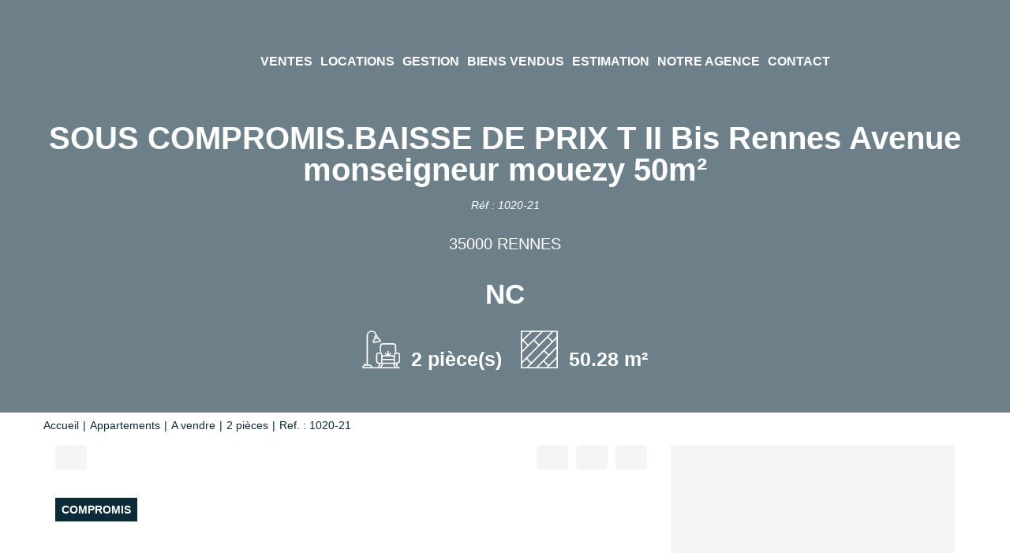

--- FILE ---
content_type: text/html; charset=UTF-8
request_url: https://www.boyer-immobilier.fr/fiches/3-33-28_18482379/sous-compromis-baisse-de-prix-t-ii-bis-rennes-avenue-monseigneur-mouezy-50m2.html
body_size: 2329
content:
<!DOCTYPE html>
<html lang="en">
<head>
    <meta charset="utf-8">
    <meta name="viewport" content="width=device-width, initial-scale=1">
    <title></title>
    <style>
        body {
            font-family: "Arial";
        }
    </style>
    <script type="text/javascript">
    window.awsWafCookieDomainList = [];
    window.gokuProps = {
"key":"AQIDAHjcYu/GjX+QlghicBgQ/[base64]/NaJXtJooPcaLA==",
          "iv":"CgAGfSPKfwAABfb9",
          "context":"dUI4SMXjPO88cP1edlZ+aGZWY1oK2DxvRY0inURc+dHZMARbI5TU2PVRoPWrHc/3vkONZroIT/QhERSZqoUed+tMZn8nbm+tV1ypAfnhKdCd16dqTQMw02ye7y0fyCsrcTqtQf9aLILR6JKAI5ZRrEVLJWrlXjujSfj17MAqwXRpoQO6l2z9vDZ65vkpvJhc3qN79mJQuPpyz2lND0/FSspQPK9sQEkpCEfPoAeJfgVlbrQ/DtsAmBz3hYj6dv5arw7bMz2wR99GJIuM6P71hbHtWBz/ONIqf/RuL0h6UysC/IKipuIRVqlgXwwL76Chsir3bB1hpmuKeG56mEKv79jTeTfxbKZpL3T1GZYX+t1YgGrtTgPTsIFtY3UMuICyI+GmQtugW7n0jujteFagznHS24Z61xk1k7XG6d8UMFcQcaogaw+sS7U+952K9DyBcPAqRGS1Ge/u9N5SxDU2VUjKEcdSpgHLhtLTYYLztWSmMLEoZTAb8PhQdxvQGzIZF0Cj+EJxVIAPjbKr5GljELSdSr60/ZndkDhUeT26hed40g4XaDVlydTSCM3uBkgQDrZvU/6/zZFPVMviyWGMeehBEGU6jVGQigQlw7bY8VYN0K85+X1cCuV/QtEzFUQ63y7EAVfKUU061ixQG4EMk2u9CwKcy02kEh5Im5/PdSnDsYXNzlL6Ri/7/lo9JjDHxfsz2oPdU+jCZJGWirEwikAkKpoammQ5ed2rb00JAarOjSgIw1S2aTmfX2U95zrD8JQnTYUZo5RpofEw1soaUsgbwcA6B0zfjg=="
};
    </script>
    <script src="https://7813e45193b3.47e58bb0.eu-west-3.token.awswaf.com/7813e45193b3/28fa1170bc90/1cc501575660/challenge.js"></script>
</head>
<body>
    <div id="challenge-container"></div>
    <script type="text/javascript">
        AwsWafIntegration.saveReferrer();
        AwsWafIntegration.checkForceRefresh().then((forceRefresh) => {
            if (forceRefresh) {
                AwsWafIntegration.forceRefreshToken().then(() => {
                    window.location.reload(true);
                });
            } else {
                AwsWafIntegration.getToken().then(() => {
                    window.location.reload(true);
                });
            }
        });
    </script>
    <noscript>
        <h1>JavaScript is disabled</h1>
        In order to continue, we need to verify that you're not a robot.
        This requires JavaScript. Enable JavaScript and then reload the page.
    </noscript>
</body>
</html>

--- FILE ---
content_type: image/svg+xml
request_url: https://www.boyer-immobilier.fr/office4_front/boyerimmobilier/cache/dpe_ges/ges_125c54b91f07075644b6324dda06bfbd.svg
body_size: 35901
content:
<svg xmlns="http://www.w3.org/2000/svg" xmlns:dc="http://purl.org/dc/elements/1.1/" xmlns:cc="http://creativecommons.org/ns#" xmlns:rdf="http://www.w3.org/1999/02/22-rdf-syntax-ns#" xmlns:sodipodi="http://sodipodi.sourceforge.net/DTD/sodipodi-0.dtd" xmlns:inkscape="http://www.inkscape.org/namespaces/inkscape" width="210" height="186.67" viewBox="0 0 210 186.67" version="1.1" id="svg163" sodipodi:docname="GES_E.svg" inkscape:version="0.92.5 (2060ec1f9f, 2020-04-08)" x="235" y="5">
  <metadata id="metadata169">
    <rdf:RDF>
      <cc:Work rdf:about="">
        <dc:format>image/svg+xml</dc:format>
        <dc:type rdf:resource="http://purl.org/dc/dcmitype/StillImage"/>
        <dc:title/>
      </cc:Work>
    </rdf:RDF>
  </metadata>
  <defs id="defs167"/>
  <sodipodi:namedview pagecolor="#ffffff" bordercolor="#666666" borderopacity="1" objecttolerance="10" gridtolerance="10" guidetolerance="10" inkscape:pageopacity="0" inkscape:pageshadow="2" inkscape:window-width="1920" inkscape:window-height="1043" id="namedview165" showgrid="false" inkscape:zoom="14.792439" inkscape:cx="134.89498" inkscape:cy="74.69713" inkscape:window-x="3840" inkscape:window-y="0" inkscape:window-maximized="1" inkscape:current-layer="svg163"/>
  <g id="Calque_3" data-name="Calque 3" transform="translate(0,6.17)">
    <path d="M 122.17,150.77 H 0.13 v 18 h 122 a 9,9 0 0 0 0,-18 z" style="fill:#2a1b36" id="path2" inkscape:connector-curvature="0"/>
    <path d="M 105.83,130 H 0.13 v 18 h 105.7 a 9,9 0 0 0 0,-18 z" style="fill:#3a3553" id="path4" inkscape:connector-curvature="0"/>
    <g id="Lettre_F" data-name="Lettre F">
      <path d="m 10,144.93 v -11.45 h 7 v 1.93 h -4.92 v 2.72 h 4.26 v 1.93 h -4.26 v 4.87 z" style="fill:#ffffff" id="path6" inkscape:connector-curvature="0"/>
    </g>
    <g id="Lettre_G" data-name="Lettre G">
      <path d="m 14.75,161.07 v -1.93 h 4.45 v 4.56 a 5.53,5.53 0 0 1 -1.88,1.24 6.13,6.13 0 0 1 -2.49,0.53 5.16,5.16 0 0 1 -2.8,-0.75 4.62,4.62 0 0 1 -1.79,-2.16 7.65,7.65 0 0 1 -0.59,-3.05 7.35,7.35 0 0 1 0.66,-3.18 4.77,4.77 0 0 1 2,-2.13 4.83,4.83 0 0 1 2.45,-0.57 4.52,4.52 0 0 1 3,0.89 4.18,4.18 0 0 1 1.31,2.48 l -2.05,0.43 a 2.48,2.48 0 0 0 -0.81,-1.34 2.32,2.32 0 0 0 -1.49,-0.48 2.65,2.65 0 0 0 -2.15,1 4.38,4.38 0 0 0 -0.8,2.85 4.86,4.86 0 0 0 0.81,3.06 2.58,2.58 0 0 0 2.12,1 3.26,3.26 0 0 0 1.3,-0.29 4.42,4.42 0 0 0 1.12,-0.69 v -1.45 z" style="fill:#ffffff" id="path9" inkscape:connector-curvature="0"/>
    </g>
    <path d="M 26.36,10.79 H 0.24 v 18 h 26.12 a 9,9 0 0 0 0,-18 z" style="fill:#a4dbf8" id="path12" inkscape:connector-curvature="0"/>
    <text transform="matrix(0.89,0,0,1,8.97,25.84)" style="font-weight:700;font-size:16.00396919px;font-family:Arial-BoldMT, Arial;letter-spacing:-0.03708218em;fill:#ffffff" id="text14">A</text>
    <path d="M 41.76,31.32 H 0.24 v 18 h 41.52 a 9,9 0 1 0 0,-18 z" style="fill:#8eb4d3" id="path16" inkscape:connector-curvature="0"/>
    <g id="Lettre_B" data-name="Lettre B">
      <path d="m 10.12,34.37 h 4.08 a 11.18,11.18 0 0 1 1.81,0.11 2.6,2.6 0 0 1 1.07,0.48 2.75,2.75 0 0 1 0.78,0.95 2.85,2.85 0 0 1 0.32,1.34 2.9,2.9 0 0 1 -0.39,1.48 2.55,2.55 0 0 1 -1.05,1 2.71,2.71 0 0 1 1.44,1 3,3 0 0 1 0.5,1.72 3.68,3.68 0 0 1 -0.33,1.55 2.89,2.89 0 0 1 -0.88,1.18 2.71,2.71 0 0 1 -1.38,0.55 c -0.35,0 -1.18,0.06 -2.49,0.07 h -3.48 z m 2.06,1.91 v 2.64 h 1.36 c 0.8,0 1.3,0 1.49,0 a 1.37,1.37 0 0 0 0.84,-0.41 1.32,1.32 0 0 0 0.3,-0.9 1.38,1.38 0 0 0 -0.26,-0.86 1.19,1.19 0 0 0 -0.78,-0.41 c -0.2,0 -0.79,0 -1.76,0 z m 0,4.55 v 3.06 h 1.91 a 8,8 0 0 0 1.42,-0.07 1.28,1.28 0 0 0 0.75,-0.45 1.55,1.55 0 0 0 0.29,-1 1.61,1.61 0 0 0 -0.23,-0.87 1.22,1.22 0 0 0 -0.64,-0.52 6.18,6.18 0 0 0 -1.83,-0.17 z" style="fill:#ffffff" id="path18" inkscape:connector-curvature="0"/>
    </g>
    <path d="M 55.33,51.87 H 0.24 v 18 h 55.09 a 9,9 0 1 0 0,-18 z" style="fill:#7893b2" id="path21" inkscape:connector-curvature="0"/>
    <g id="Lettre_C" data-name="Lettre C">
      <path d="m 16.65,61.46 2,0.71 A 5.08,5.08 0 0 1 17.12,65 4,4 0 0 1 14.41,65.91 4.18,4.18 0 0 1 11.06,64.35 6.44,6.44 0 0 1 9.75,60 6.72,6.72 0 0 1 11.07,55.56 4.27,4.27 0 0 1 14.53,54 a 4,4 0 0 1 3,1.24 4.69,4.69 0 0 1 1,2.11 l -2,0.55 A 2.43,2.43 0 0 0 15.77,56.49 2,2 0 0 0 14.43,56 a 2.25,2.25 0 0 0 -1.85,0.92 4.88,4.88 0 0 0 -0.7,3 5.26,5.26 0 0 0 0.69,3.08 2.17,2.17 0 0 0 1.81,0.93 2,2 0 0 0 1.42,-0.59 3.59,3.59 0 0 0 0.85,-1.88 z" style="fill:#ffffff" id="path23" inkscape:connector-curvature="0"/>
    </g>
    <path d="M 0.63,126.81 V 94 h 80.55 a 16.4,16.4 0 0 1 0,32.8 z" style="fill:#4c5271" id="path26" inkscape:connector-curvature="0"/>
    <path d="m 81.18,94.51 a 15.9,15.9 0 0 1 0,31.8 H 1.13 v -31.8 h 80.05 m 0,-1 H 0.13 v 33.8 h 81.05 a 16.9,16.9 0 0 0 0,-33.8 z" id="path28" inkscape:connector-curvature="0"/>
    <rect x="119.59" y="91" width="2.1900001" height="36.029999" transform="rotate(90,120.68,109.02)" id="rect30"/>
    <path d="M 11.11,122 V 98.38 h 15.63 v 4 H 15.37 v 5.24 H 26 v 4 H 15.37 V 118 h 11.77 v 4 z" style="fill:#ffffff;stroke:#000000;stroke-width:0.5px;stroke-miterlimit:10" id="path32" inkscape:connector-curvature="0"/>
    <path d="M 70.68,72.69 H 0.17 v 18 h 70.51 a 9,9 0 0 0 0,-18 z" style="fill:#616f8f" id="path34" inkscape:connector-curvature="0"/>
    <g id="Lettre_D" data-name="Lettre D">
      <path d="m 10,75.9 h 3.77 a 6.52,6.52 0 0 1 2,0.22 3.36,3.36 0 0 1 1.54,1 5.32,5.32 0 0 1 1,1.86 9.51,9.51 0 0 1 0.33,2.71 8.3,8.3 0 0 1 -0.31,2.43 5.19,5.19 0 0 1 -1.1,2 3.57,3.57 0 0 1 -1.45,0.91 5.6,5.6 0 0 1 -1.82,0.24 H 10 Z m 2.07,1.94 v 7.58 h 1.54 a 4.77,4.77 0 0 0 1.25,-0.11 1.84,1.84 0 0 0 0.83,-0.47 2.6,2.6 0 0 0 0.54,-1.11 8.28,8.28 0 0 0 0.21,-2.1 7.66,7.66 0 0 0 -0.21,-2 2.78,2.78 0 0 0 -0.59,-1.11 2,2 0 0 0 -1,-0.54 8.87,8.87 0 0 0 -1.7,-0.1 z" style="fill:#ffffff" id="path36" inkscape:connector-curvature="0"/>
    </g>
    <g id="kg_CO2m2" data-name="kg CO2m2">
      <path d="m 174.17,115.82 v -4.21 H 175 v 2.24 l 0.94,-1.08 h 1 l -1,1.12 1.12,1.93 h -0.87 l -0.77,-1.37 -0.37,0.39 v 1 z" id="path39" inkscape:connector-curvature="0"/>
      <path d="m 177.39,116 0.92,0.11 a 0.31,0.31 0 0 0 0.11,0.22 0.6,0.6 0 0 0 0.36,0.09 0.84,0.84 0 0 0 0.47,-0.1 0.32,0.32 0 0 0 0.16,-0.2 1.07,1.07 0 0 0 0,-0.37 v -0.44 a 1.08,1.08 0 0 1 -0.91,0.49 1.11,1.11 0 0 1 -1,-0.52 1.73,1.73 0 0 1 -0.28,-1 1.71,1.71 0 0 1 0.36,-1.17 1.22,1.22 0 0 1 0.92,-0.41 1.11,1.11 0 0 1 0.93,0.5 v -0.43 h 0.76 v 2.74 a 2.61,2.61 0 0 1 -0.09,0.8 1,1 0 0 1 -0.25,0.42 1.18,1.18 0 0 1 -0.43,0.24 2.15,2.15 0 0 1 -0.68,0.09 1.76,1.76 0 0 1 -1.1,-0.27 0.85,0.85 0 0 1 -0.32,-0.67 z m 0.72,-1.79 a 1.06,1.06 0 0 0 0.19,0.71 0.58,0.58 0 0 0 0.46,0.23 0.64,0.64 0 0 0 0.5,-0.23 1,1 0 0 0 0.21,-0.69 1.06,1.06 0 0 0 -0.2,-0.7 0.62,0.62 0 0 0 -0.49,-0.23 0.59,0.59 0 0 0 -0.48,0.23 1,1 0 0 0 -0.19,0.7 z" id="path41" inkscape:connector-curvature="0"/>
      <path d="m 185.39,114.27 0.82,0.26 a 1.88,1.88 0 0 1 -0.63,1 1.82,1.82 0 0 1 -1.12,0.33 1.8,1.8 0 0 1 -1.37,-0.57 2.19,2.19 0 0 1 -0.54,-1.57 2.31,2.31 0 0 1 0.54,-1.63 1.85,1.85 0 0 1 1.43,-0.58 1.6,1.6 0 0 1 1.68,1.23 l -0.84,0.2 a 0.87,0.87 0 0 0 -0.89,-0.7 1,1 0 0 0 -0.76,0.33 1.69,1.69 0 0 0 -0.29,1.09 1.79,1.79 0 0 0 0.29,1.14 1,1 0 0 0 0.74,0.34 0.9,0.9 0 0 0 0.55,-0.14 1.25,1.25 0 0 0 0.39,-0.73 z" id="path43" inkscape:connector-curvature="0"/>
      <path d="m 186.77,113.74 a 2.64,2.64 0 0 1 0.19,-1.08 2.22,2.22 0 0 1 0.39,-0.57 1.65,1.65 0 0 1 0.55,-0.38 2.29,2.29 0 0 1 0.9,-0.17 2,2 0 0 1 1.49,0.58 2.21,2.21 0 0 1 0.56,1.6 2.27,2.27 0 0 1 -0.55,1.6 2.23,2.23 0 0 1 -3,0 2.17,2.17 0 0 1 -0.53,-1.58 z m 0.87,0 a 1.6,1.6 0 0 0 0.33,1.09 1.14,1.14 0 0 0 1.68,0 1.64,1.64 0 0 0 0.32,-1.1 1.55,1.55 0 0 0 -0.32,-1.08 1.09,1.09 0 0 0 -0.84,-0.35 1.06,1.06 0 0 0 -0.84,0.36 1.55,1.55 0 0 0 -0.33,1.05 z" id="path45" inkscape:connector-curvature="0"/>
      <path d="m 192.27,115.52 v 0.3 h -1.13 a 0.76,0.76 0 0 1 0.11,-0.32 2.34,2.34 0 0 1 0.37,-0.41 1.84,1.84 0 0 0 0.26,-0.27 0.32,0.32 0 0 0 0.07,-0.2 0.2,0.2 0 0 0 -0.06,-0.16 0.24,0.24 0 0 0 -0.32,0 0.34,0.34 0 0 0 -0.07,0.2 h -0.32 a 0.51,0.51 0 0 1 0.18,-0.38 0.6,0.6 0 0 1 0.38,-0.12 0.53,0.53 0 0 1 0.39,0.13 0.42,0.42 0 0 1 0.14,0.34 0.49,0.49 0 0 1 0,0.21 0.74,0.74 0 0 1 -0.13,0.22 2,2 0 0 1 -0.21,0.21 l -0.19,0.19 -0.07,0.09 z" id="path47" inkscape:connector-curvature="0"/>
      <path d="m 192.38,115.89 1,-4.35 H 194 l -1,4.35 z" id="path49" inkscape:connector-curvature="0"/>
      <path d="m 194.39,112.77 h 0.74 v 0.42 a 1.17,1.17 0 0 1 1,-0.49 1.07,1.07 0 0 1 0.51,0.12 1,1 0 0 1 0.35,0.37 1.47,1.47 0 0 1 0.43,-0.37 1.08,1.08 0 0 1 0.5,-0.12 1.15,1.15 0 0 1 0.57,0.14 0.86,0.86 0 0 1 0.35,0.4 1.88,1.88 0 0 1 0.08,0.63 v 1.95 h -0.81 v -1.74 a 1.44,1.44 0 0 0 -0.08,-0.59 0.4,0.4 0 0 0 -0.35,-0.17 0.52,0.52 0 0 0 -0.31,0.1 0.55,0.55 0 0 0 -0.22,0.31 2.27,2.27 0 0 0 -0.07,0.63 v 1.46 h -0.8 v -1.67 a 2.83,2.83 0 0 0 0,-0.57 0.35,0.35 0 0 0 -0.38,-0.26 0.57,0.57 0 0 0 -0.34,0.1 0.53,0.53 0 0 0 -0.21,0.29 1.94,1.94 0 0 0 -0.07,0.63 v 1.48 h -0.8 z" id="path51" inkscape:connector-curvature="0"/>
      <path d="m 201.06,113.28 v 0.45 h -1.74 a 1.06,1.06 0 0 1 0.16,-0.43 2.63,2.63 0 0 1 0.56,-0.54 2.3,2.3 0 0 0 0.39,-0.34 0.33,0.33 0 0 0 0.09,-0.22 0.22,0.22 0 0 0 -0.07,-0.17 0.34,0.34 0 0 0 -0.22,-0.06 0.29,0.29 0 0 0 -0.22,0.07 0.4,0.4 0 0 0 -0.09,0.26 h -0.54 a 0.78,0.78 0 0 1 0.22,-0.5 0.94,0.94 0 0 1 0.64,-0.2 0.91,0.91 0 0 1 0.61,0.18 0.58,0.58 0 0 1 0.21,0.44 0.72,0.72 0 0 1 -0.06,0.29 1.61,1.61 0 0 1 -0.21,0.29 4.73,4.73 0 0 1 -0.39,0.32 l -0.24,0.2 z" id="path53" inkscape:connector-curvature="0"/>
      <path d="M 201.63,115.82 V 115 h 0.81 v 0.81 z" id="path55" inkscape:connector-curvature="0"/>
      <path d="m 203.87,113.7 -0.74,-0.13 a 1.15,1.15 0 0 1 0.43,-0.65 1.48,1.48 0 0 1 0.89,-0.22 2.06,2.06 0 0 1 0.81,0.13 0.85,0.85 0 0 1 0.37,0.32 1.76,1.76 0 0 1 0.11,0.73 v 0.94 a 2.88,2.88 0 0 0 0,0.59 1.53,1.53 0 0 0 0.14,0.41 h -0.8 c 0,0 0,-0.13 -0.07,-0.24 a 0.42,0.42 0 0 1 0,-0.09 1.72,1.72 0 0 1 -0.44,0.3 1.25,1.25 0 0 1 -0.51,0.1 1,1 0 0 1 -0.74,-0.26 0.84,0.84 0 0 1 -0.27,-0.64 0.88,0.88 0 0 1 0.12,-0.46 0.81,0.81 0 0 1 0.35,-0.31 2.61,2.61 0 0 1 0.64,-0.19 4.54,4.54 0 0 0 0.79,-0.2 v -0.08 a 0.4,0.4 0 0 0 -0.12,-0.33 0.66,0.66 0 0 0 -0.43,-0.1 0.63,0.63 0 0 0 -0.34,0.08 0.62,0.62 0 0 0 -0.19,0.3 z m 1.08,0.66 -0.5,0.12 a 1.3,1.3 0 0 0 -0.43,0.14 0.32,0.32 0 0 0 -0.16,0.28 0.42,0.42 0 0 0 0.12,0.3 0.45,0.45 0 0 0 0.32,0.12 0.73,0.73 0 0 0 0.42,-0.14 0.54,0.54 0 0 0 0.19,-0.27 1.52,1.52 0 0 0 0,-0.39 z" id="path57" inkscape:connector-curvature="0"/>
      <path d="m 209.3,115.82 h -0.8 v -1.56 a 2.52,2.52 0 0 0 -0.05,-0.63 0.45,0.45 0 0 0 -0.17,-0.23 0.51,0.51 0 0 0 -0.28,-0.08 0.7,0.7 0 0 0 -0.38,0.11 0.65,0.65 0 0 0 -0.23,0.31 2.72,2.72 0 0 0 -0.06,0.7 v 1.38 h -0.8 v -3 h 0.75 v 0.45 a 1.22,1.22 0 0 1 1,-0.52 1.3,1.3 0 0 1 0.49,0.1 0.71,0.71 0 0 1 0.33,0.24 0.89,0.89 0 0 1 0.16,0.34 2.62,2.62 0 0 1 0,0.55 z" id="path59" inkscape:connector-curvature="0"/>
    </g>
    <g id="peu_d_emissions_de_CO2" data-name="peu d emissions de CO2">
      <path d="m 0.17,1.72 h 1 V 2.31 A 1.37,1.37 0 0 1 1.69,1.82 1.4,1.4 0 0 1 2.42,1.63 1.51,1.51 0 0 1 3.6,2.18 2.17,2.17 0 0 1 4.08,3.7 2.26,2.26 0 0 1 3.59,5.26 1.52,1.52 0 0 1 2.4,5.82 1.32,1.32 0 0 1 1.8,5.69 2.15,2.15 0 0 1 1.23,5.24 v 2 H 0.17 Z m 1.05,1.94 a 1.55,1.55 0 0 0 0.26,1 A 0.84,0.84 0 0 0 2.14,5 0.76,0.76 0 0 0 2.75,4.7 1.48,1.48 0 0 0 3,3.7 1.53,1.53 0 0 0 2.75,2.76 0.8,0.8 0 0 0 2.12,2.46 0.82,0.82 0 0 0 1.47,2.76 1.33,1.33 0 0 0 1.22,3.66 Z" style="fill:#8eb4d3" id="path62" inkscape:connector-curvature="0"/>
      <path d="M 7.25,4.45 8.3,4.63 A 1.71,1.71 0 0 1 7.66,5.52 1.9,1.9 0 0 1 6.56,5.82 1.8,1.8 0 0 1 5,5.14 2.36,2.36 0 0 1 4.6,3.75 2.26,2.26 0 0 1 5.12,2.19 1.74,1.74 0 0 1 6.44,1.63 1.78,1.78 0 0 1 7.86,2.22 2.61,2.61 0 0 1 8.36,4 H 5.7 A 1.07,1.07 0 0 0 6,4.77 0.82,0.82 0 0 0 6.57,5 0.64,0.64 0 0 0 7,4.89 0.85,0.85 0 0 0 7.25,4.45 Z M 7.31,3.38 A 1,1 0 0 0 7.07,2.68 0.74,0.74 0 0 0 6.52,2.44 0.74,0.74 0 0 0 5.94,2.69 1,1 0 0 0 5.72,3.38 Z" style="fill:#8eb4d3" id="path64" inkscape:connector-curvature="0"/>
      <path d="M 11.87,5.73 V 5.13 A 1.69,1.69 0 0 1 11.29,5.64 1.66,1.66 0 0 1 10.54,5.82 1.49,1.49 0 0 1 9.81,5.64 1,1 0 0 1 9.35,5.15 2.16,2.16 0 0 1 9.2,4.26 V 1.72 h 1.07 v 1.84 a 6.38,6.38 0 0 0 0.05,1 0.52,0.52 0 0 0 0.22,0.3 0.6,0.6 0 0 0 0.39,0.11 0.84,0.84 0 0 0 0.49,-0.15 0.74,0.74 0 0 0 0.29,-0.37 3.87,3.87 0 0 0 0.08,-1.08 V 1.72 h 1.06 v 4 z" style="fill:#8eb4d3" id="path66" inkscape:connector-curvature="0"/>
      <path d="m 19.79,5.73 h -1 V 5.14 A 1.64,1.64 0 0 1 18.21,5.65 1.4,1.4 0 0 1 17.53,5.82 1.5,1.5 0 0 1 16.35,5.26 2.25,2.25 0 0 1 15.86,3.71 2.23,2.23 0 0 1 16.34,2.16 1.54,1.54 0 0 1 17.55,1.63 1.46,1.46 0 0 1 18.71,2.19 v -2 h 1.07 z M 17,3.64 a 1.81,1.81 0 0 0 0.18,0.93 0.81,0.81 0 0 0 0.72,0.41 0.77,0.77 0 0 0 0.62,-0.31 1.45,1.45 0 0 0 0.26,-0.93 1.65,1.65 0 0 0 -0.25,-1 0.82,0.82 0 0 0 -1.27,0 1.36,1.36 0 0 0 -0.26,0.9 z" style="fill:#8eb4d3" id="path68" inkscape:connector-curvature="0"/>
      <path d="m 20.81,0.21 h 1.06 V 1 A 2.7,2.7 0 0 1 21.79,1.72 1.11,1.11 0 0 1 21.49,2.2 1.63,1.63 0 0 1 20.93,2.53 L 20.72,2.1 a 0.88,0.88 0 0 0 0.46,-0.3 0.9,0.9 0 0 0 0.14,-0.5 h -0.51 z" style="fill:#8eb4d3" id="path70" inkscape:connector-curvature="0"/>
      <path d="m 25.31,4.45 1.05,0.18 A 1.71,1.71 0 0 1 25.72,5.52 1.9,1.9 0 0 1 24.62,5.82 1.8,1.8 0 0 1 23.07,5.14 2.29,2.29 0 0 1 22.67,3.75 2.26,2.26 0 0 1 23.19,2.19 1.74,1.74 0 0 1 24.51,1.63 1.78,1.78 0 0 1 25.93,2.22 2.61,2.61 0 0 1 26.42,4 H 23.76 A 1.07,1.07 0 0 0 24.02,4.74 0.8,0.8 0 0 0 24.63,5 0.64,0.64 0 0 0 25.05,4.86 0.85,0.85 0 0 0 25.31,4.45 Z M 25.37,3.38 A 1,1 0 0 0 25.13,2.68 0.77,0.77 0 0 0 24,2.68 1,1 0 0 0 23.78,3.37 Z M 24,1.23 24.53,0.1 h 1.19 l -1,1.13 z" style="fill:#8eb4d3" id="path72" inkscape:connector-curvature="0"/>
      <path d="m 27.21,1.72 h 1 v 0.55 a 1.55,1.55 0 0 1 1.25,-0.64 1.33,1.33 0 0 1 0.67,0.16 1.19,1.19 0 0 1 0.46,0.48 1.78,1.78 0 0 1 0.57,-0.48 1.33,1.33 0 0 1 0.65,-0.16 1.44,1.44 0 0 1 0.75,0.18 1.06,1.06 0 0 1 0.46,0.52 2.42,2.42 0 0 1 0.11,0.84 V 5.73 H 32.05 V 3.44 A 1.72,1.72 0 0 0 31.94,2.67 0.51,0.51 0 0 0 31.48,2.44 0.77,0.77 0 0 0 30.78,2.97 2.84,2.84 0 0 0 30.69,3.8 V 5.73 H 29.63 V 3.53 A 3.59,3.59 0 0 0 29.58,2.78 0.51,0.51 0 0 0 29.4,2.52 0.61,0.61 0 0 0 29.08,2.44 0.75,0.75 0 0 0 28.35,2.95 3.22,3.22 0 0 0 28.27,3.78 v 2 h -1.06 z" style="fill:#8eb4d3" id="path74" inkscape:connector-curvature="0"/>
      <path d="m 34.17,1.17 v -1 h 1.06 v 1 z m 0,4.56 v -4 h 1.06 v 4 z" style="fill:#8eb4d3" id="path76" inkscape:connector-curvature="0"/>
      <path d="M 35.94,4.59 37,4.42 A 0.73,0.73 0 0 0 37.28,4.89 0.89,0.89 0 0 0 37.86,5.05 1.07,1.07 0 0 0 38.48,4.9 0.34,0.34 0 0 0 38.62,4.62 0.28,0.28 0 0 0 38.54,4.42 0.79,0.79 0 0 0 38.19,4.28 5.6,5.6 0 0 1 36.56,3.76 1,1 0 0 1 36.08,2.86 1.13,1.13 0 0 1 36.5,2 2,2 0 0 1 37.78,1.65 2.18,2.18 0 0 1 39,1.9 1.33,1.33 0 0 1 39.56,2.69 l -1,0.18 a 0.59,0.59 0 0 0 -0.24,-0.35 0.84,0.84 0 0 0 -0.51,-0.13 1.12,1.12 0 0 0 -0.6,0.12 0.24,0.24 0 0 0 -0.12,0.21 0.25,0.25 0 0 0 0.1,0.2 3.89,3.89 0 0 0 1,0.29 3,3 0 0 1 1.18,0.48 1,1 0 0 1 0.33,0.79 1.23,1.23 0 0 1 -0.46,0.95 2.06,2.06 0 0 1 -1.36,0.39 2.25,2.25 0 0 1 -1.3,-0.33 1.53,1.53 0 0 1 -0.64,-0.9 z" style="fill:#8eb4d3" id="path78" inkscape:connector-curvature="0"/>
      <path d="M 40.25,4.59 41.31,4.42 A 0.77,0.77 0 0 0 41.59,4.89 0.91,0.91 0 0 0 42.17,5.05 1,1 0 0 0 42.79,4.9 0.34,0.34 0 0 0 42.93,4.62 0.27,0.27 0 0 0 42.86,4.42 0.91,0.91 0 0 0 42.5,4.28 5.6,5.6 0 0 1 40.87,3.76 1,1 0 0 1 40.4,2.86 1.1,1.1 0 0 1 40.81,2 a 2,2 0 0 1 1.27,-0.35 2.24,2.24 0 0 1 1.23,0.27 1.32,1.32 0 0 1 0.55,0.79 l -1,0.18 A 0.63,0.63 0 0 0 42.62,2.54 0.87,0.87 0 0 0 42.1,2.41 a 1.12,1.12 0 0 0 -0.6,0.12 0.24,0.24 0 0 0 -0.12,0.21 0.26,0.26 0 0 0 0.11,0.2 3.61,3.61 0 0 0 1,0.29 2.89,2.89 0 0 1 1.18,0.48 1,1 0 0 1 0.34,0.79 1.26,1.26 0 0 1 -0.46,0.95 2.09,2.09 0 0 1 -1.37,0.39 2.25,2.25 0 0 1 -1.3,-0.33 1.52,1.52 0 0 1 -0.63,-0.92 z" style="fill:#8eb4d3" id="path80" inkscape:connector-curvature="0"/>
      <path d="m 44.93,1.17 v -1 H 46 v 1 z m 0,4.56 v -4 H 46 v 4 z" style="fill:#8eb4d3" id="path82" inkscape:connector-curvature="0"/>
      <path d="m 46.83,3.67 a 2.25,2.25 0 0 1 0.26,-1 A 1.78,1.78 0 0 1 47.83,1.92 2.12,2.12 0 0 1 48.9,1.66 2,2 0 0 1 50.39,2.25 2,2 0 0 1 51,3.71 2,2 0 0 1 50.41,5.22 2,2 0 0 1 48.94,5.82 2.33,2.33 0 0 1 47.88,5.57 1.73,1.73 0 0 1 47.12,4.84 2.47,2.47 0 0 1 46.83,3.67 Z m 1.09,0.05 a 1.33,1.33 0 0 0 0.28,0.92 0.93,0.93 0 0 0 1.4,0 1.33,1.33 0 0 0 0.28,-0.92 1.31,1.31 0 0 0 -0.28,-0.91 0.93,0.93 0 0 0 -1.4,0 1.32,1.32 0 0 0 -0.28,0.91 z" style="fill:#8eb4d3" id="path84" inkscape:connector-curvature="0"/>
      <path d="M 55.45,5.73 H 54.39 V 3.68 A 3,3 0 0 0 54.32,2.84 0.53,0.53 0 0 0 54.1,2.55 0.62,0.62 0 0 0 53.73,2.44 0.86,0.86 0 0 0 53.24,2.59 0.74,0.74 0 0 0 52.94,2.99 3.28,3.28 0 0 0 52.86,3.91 V 5.73 H 51.8 v -4 h 1 v 0.59 a 1.59,1.59 0 0 1 1.33,-0.68 1.69,1.69 0 0 1 0.64,0.12 1.18,1.18 0 0 1 0.44,0.33 1.19,1.19 0 0 1 0.21,0.44 4.3,4.3 0 0 1 0.05,0.72 z" style="fill:#8eb4d3" id="path86" inkscape:connector-curvature="0"/>
      <path d="M 56.16,4.59 57.22,4.42 A 0.77,0.77 0 0 0 57.5,4.89 0.91,0.91 0 0 0 58.08,5.05 1.07,1.07 0 0 0 58.7,4.9 0.34,0.34 0 0 0 58.84,4.62 0.28,0.28 0 0 0 58.76,4.42 0.79,0.79 0 0 0 58.41,4.28 5.6,5.6 0 0 1 56.78,3.76 1,1 0 0 1 56.3,2.86 1.11,1.11 0 0 1 56.72,2 2,2 0 0 1 58,1.63 2.24,2.24 0 0 1 59.23,1.9 1.36,1.36 0 0 1 59.78,2.69 l -1,0.18 A 0.65,0.65 0 0 0 58.53,2.52 0.84,0.84 0 0 0 58,2.39 a 1.12,1.12 0 0 0 -0.6,0.12 0.24,0.24 0 0 0 -0.12,0.21 0.26,0.26 0 0 0 0.11,0.2 3.61,3.61 0 0 0 1,0.29 2.89,2.89 0 0 1 1.18,0.48 1,1 0 0 1 0.34,0.79 1.24,1.24 0 0 1 -0.47,0.95 2,2 0 0 1 -1.36,0.39 2.25,2.25 0 0 1 -1.3,-0.33 1.52,1.52 0 0 1 -0.62,-0.9 z" style="fill:#8eb4d3" id="path88" inkscape:connector-curvature="0"/>
      <path d="m 66.67,5.73 h -1 V 5.14 A 1.56,1.56 0 0 1 65.09,5.65 1.39,1.39 0 0 1 64.42,5.82 1.5,1.5 0 0 1 63.23,5.26 2.25,2.25 0 0 1 62.74,3.71 2.23,2.23 0 0 1 63.22,2.16 1.54,1.54 0 0 1 64.43,1.63 1.46,1.46 0 0 1 65.59,2.19 v -2 h 1.07 z M 63.83,3.64 a 1.81,1.81 0 0 0 0.18,0.93 0.81,0.81 0 0 0 0.72,0.41 0.77,0.77 0 0 0 0.62,-0.31 1.45,1.45 0 0 0 0.26,-0.93 1.65,1.65 0 0 0 -0.25,-1 0.82,0.82 0 0 0 -1.27,0 1.36,1.36 0 0 0 -0.26,0.9 z" style="fill:#8eb4d3" id="path90" inkscape:connector-curvature="0"/>
      <path d="m 70,4.45 1,0.18 A 1.71,1.71 0 0 1 70.36,5.52 1.9,1.9 0 0 1 69.26,5.82 1.8,1.8 0 0 1 67.71,5.14 2.36,2.36 0 0 1 67.31,3.75 2.26,2.26 0 0 1 67.83,2.19 1.74,1.74 0 0 1 69.15,1.63 1.78,1.78 0 0 1 70.57,2.22 2.61,2.61 0 0 1 71.15,4 H 68.49 A 1.07,1.07 0 0 0 68.75,4.74 0.82,0.82 0 0 0 69.36,5 0.64,0.64 0 0 0 69.78,4.86 0.85,0.85 0 0 0 70,4.45 Z M 70.06,3.38 A 1,1 0 0 0 69.82,2.68 0.74,0.74 0 0 0 69.27,2.44 0.74,0.74 0 0 0 68.69,2.69 1,1 0 0 0 68.47,3.38 Z" style="fill:#8eb4d3" id="path92" inkscape:connector-curvature="0"/>
      <path d="M 77.72,3.69 78.8,4 A 2.43,2.43 0 0 1 78,5.39 2.36,2.36 0 0 1 76.53,5.83 2.39,2.39 0 0 1 74.72,5.07 2.85,2.85 0 0 1 74,3 3.06,3.06 0 0 1 74.69,0.86 2.45,2.45 0 0 1 76.57,0.1 a 2.29,2.29 0 0 1 1.65,0.6 2.17,2.17 0 0 1 0.57,1 L 77.68,2 a 1.17,1.17 0 0 0 -0.41,-0.68 1.22,1.22 0 0 0 -0.76,-0.25 1.26,1.26 0 0 0 -1,0.45 2.19,2.19 0 0 0 -0.38,1.43 2.3,2.3 0 0 0 0.38,1.49 1.22,1.22 0 0 0 1,0.45 1.13,1.13 0 0 0 0.77,-0.28 1.67,1.67 0 0 0 0.44,-0.92 z" style="fill:#8eb4d3" id="path94" inkscape:connector-curvature="0"/>
      <path d="M 79.54,3 A 3.56,3.56 0 0 1 79.79,1.57 2.78,2.78 0 0 1 80.31,0.81 2,2 0 0 1 81,0.32 3,3 0 0 1 82.22,0.1 2.6,2.6 0 0 1 84.22,0.86 2.94,2.94 0 0 1 84.91,3 2.9,2.9 0 0 1 84.18,5.1 2.89,2.89 0 0 1 80.27,5.1 2.83,2.83 0 0 1 79.54,3 Z m 1.15,0 a 2.06,2.06 0 0 0 0.43,1.42 1.41,1.41 0 0 0 1.11,0.49 1.43,1.43 0 0 0 1.1,-0.48 2.16,2.16 0 0 0 0.42,-1.45 2.13,2.13 0 0 0 -0.41,-1.42 1.55,1.55 0 0 0 -2.23,0 A 2.09,2.09 0 0 0 80.69,3 Z" style="fill:#8eb4d3" id="path96" inkscape:connector-curvature="0"/>
      <path d="m 87,5.29 v 0.44 h -1.69 a 1.19,1.19 0 0 1 0.16,-0.48 3.15,3.15 0 0 1 0.54,-0.6 3.27,3.27 0 0 0 0.4,-0.41 0.56,0.56 0 0 0 0.1,-0.29 0.33,0.33 0 0 0 -0.09,-0.25 0.36,0.36 0 0 0 -0.24,-0.08 0.32,0.32 0 0 0 -0.24,0.09 0.46,0.46 0 0 0 -0.1,0.3 h -0.48 a 0.81,0.81 0 0 1 0.27,-0.57 0.93,0.93 0 0 1 0.56,-0.17 0.84,0.84 0 0 1 0.59,0.2 0.66,0.66 0 0 1 0.21,0.5 0.87,0.87 0 0 1 -0.06,0.32 1.58,1.58 0 0 1 -0.19,0.32 C 86.68,4.68 86.57,4.79 86.42,4.93 L 86.13,5.2 a 0.55,0.55 0 0 0 -0.09,0.14 z" style="fill:#8eb4d3" id="path98" inkscape:connector-curvature="0"/>
    </g>
    <g id="Emissions_de_CO2_tres_importantes" data-name="Emissions de CO2 tres importantes">
      <path d="m 2.77,177.35 1.06,0.18 a 1.76,1.76 0 0 1 -0.65,0.89 1.9,1.9 0 0 1 -1.1,0.3 1.81,1.81 0 0 1 -1.55,-0.72 2.36,2.36 0 0 1 -0.4,-1.39 2.22,2.22 0 0 1 0.53,-1.56 1.71,1.71 0 0 1 1.34,-0.52 1.78,1.78 0 0 1 1.42,0.59 2.61,2.61 0 0 1 0.49,1.81 H 1.22 a 1.09,1.09 0 0 0 0.26,0.73 0.79,0.79 0 0 0 0.61,0.27 0.64,0.64 0 0 0 0.42,-0.14 0.89,0.89 0 0 0 0.26,-0.44 z m 0.06,-1.07 a 1,1 0 0 0 -0.24,-0.7 0.72,0.72 0 0 0 -0.55,-0.24 0.76,0.76 0 0 0 -0.58,0.25 1,1 0 0 0 -0.22,0.69 z M 1.47,174.13 2,173 h 1.18 l -1,1.13 z" style="fill:#616f8f" id="path101" inkscape:connector-curvature="0"/>
      <path d="m 4.67,174.62 h 1 v 0.55 a 1.55,1.55 0 0 1 1.25,-0.64 1.33,1.33 0 0 1 0.67,0.16 1.19,1.19 0 0 1 0.46,0.48 1.78,1.78 0 0 1 0.57,-0.48 1.33,1.33 0 0 1 0.65,-0.16 1.44,1.44 0 0 1 0.75,0.18 1.06,1.06 0 0 1 0.46,0.52 2.39,2.39 0 0 1 0.11,0.83 v 2.57 H 9.51 v -2.29 a 1.72,1.72 0 0 0 -0.11,-0.77 0.51,0.51 0 0 0 -0.46,-0.23 0.66,0.66 0 0 0 -0.41,0.14 0.78,0.78 0 0 0 -0.29,0.39 2.91,2.91 0 0 0 -0.08,0.83 v 1.93 H 7.09 v -2.2 a 3.59,3.59 0 0 0 0,-0.75 0.51,0.51 0 0 0 -0.18,-0.26 0.61,0.61 0 0 0 -0.32,-0.08 0.74,0.74 0 0 0 -0.44,0.13 0.79,0.79 0 0 0 -0.29,0.38 3.22,3.22 0 0 0 -0.08,0.83 v 1.95 H 4.67 Z" style="fill:#616f8f" id="path103" inkscape:connector-curvature="0"/>
      <path d="m 11.63,174.07 v -1 h 1.06 v 1 z m 0,4.56 v -4 h 1.06 v 4 z" style="fill:#616f8f" id="path105" inkscape:connector-curvature="0"/>
      <path d="m 13.4,177.49 1.07,-0.17 a 0.76,0.76 0 0 0 0.27,0.47 0.94,0.94 0 0 0 0.59,0.16 1.07,1.07 0 0 0 0.62,-0.15 0.33,0.33 0 0 0 0.13,-0.28 0.27,0.27 0 0 0 -0.07,-0.2 0.79,0.79 0 0 0 -0.36,-0.14 5.61,5.61 0 0 1 -1.62,-0.52 1,1 0 0 1 -0.48,-0.9 1.13,1.13 0 0 1 0.41,-0.88 2,2 0 0 1 1.28,-0.35 2.18,2.18 0 0 1 1.22,0.27 1.32,1.32 0 0 1 0.55,0.79 l -1,0.18 a 0.59,0.59 0 0 0 -0.24,-0.35 0.84,0.84 0 0 0 -0.51,-0.13 1.12,1.12 0 0 0 -0.6,0.12 0.24,0.24 0 0 0 -0.12,0.21 0.25,0.25 0 0 0 0.1,0.2 3.9,3.9 0 0 0 1,0.29 3,3 0 0 1 1.19,0.48 1,1 0 0 1 0.33,0.79 1.19,1.19 0 0 1 -0.46,0.94 2,2 0 0 1 -1.36,0.4 2.25,2.25 0 0 1 -1.3,-0.33 1.53,1.53 0 0 1 -0.64,-0.9 z" style="fill:#616f8f" id="path107" inkscape:connector-curvature="0"/>
      <path d="m 17.71,177.49 1.06,-0.17 a 0.77,0.77 0 0 0 0.28,0.47 0.91,0.91 0 0 0 0.58,0.16 1.07,1.07 0 0 0 0.62,-0.15 0.34,0.34 0 0 0 0.14,-0.28 0.28,0.28 0 0 0 -0.08,-0.2 0.79,0.79 0 0 0 -0.35,-0.14 5.6,5.6 0 0 1 -1.63,-0.52 1,1 0 0 1 -0.48,-0.9 1.13,1.13 0 0 1 0.41,-0.88 2,2 0 0 1 1.28,-0.35 2.24,2.24 0 0 1 1.23,0.27 1.36,1.36 0 0 1 0.55,0.79 l -1,0.18 a 0.65,0.65 0 0 0 -0.25,-0.35 0.84,0.84 0 0 0 -0.51,-0.13 1.12,1.12 0 0 0 -0.6,0.12 0.24,0.24 0 0 0 -0.12,0.21 0.25,0.25 0 0 0 0.1,0.2 3.89,3.89 0 0 0 1,0.29 2.89,2.89 0 0 1 1.18,0.48 1,1 0 0 1 0.33,0.79 1.19,1.19 0 0 1 -0.46,0.94 2,2 0 0 1 -1.36,0.4 2.25,2.25 0 0 1 -1.3,-0.33 1.47,1.47 0 0 1 -0.62,-0.9 z" style="fill:#616f8f" id="path109" inkscape:connector-curvature="0"/>
      <path d="m 22.38,174.07 v -1 h 1.06 v 1 z m 0,4.56 v -4 h 1.06 v 4 z" style="fill:#616f8f" id="path111" inkscape:connector-curvature="0"/>
      <path d="m 24.29,176.57 a 2.1,2.1 0 0 1 0.26,-1 1.73,1.73 0 0 1 0.74,-0.75 2.11,2.11 0 0 1 1.06,-0.26 2,2 0 0 1 1.5,0.59 2.22,2.22 0 0 1 0,3 2,2 0 0 1 -1.48,0.6 2.26,2.26 0 0 1 -1.05,-0.25 1.68,1.68 0 0 1 -0.76,-0.73 2.35,2.35 0 0 1 -0.27,-1.2 z m 1.08,0.05 a 1.33,1.33 0 0 0 0.29,0.92 0.91,0.91 0 0 0 0.7,0.32 0.89,0.89 0 0 0 0.69,-0.32 1.33,1.33 0 0 0 0.29,-0.92 1.31,1.31 0 0 0 -0.29,-0.91 0.89,0.89 0 0 0 -0.69,-0.32 0.91,0.91 0 0 0 -0.7,0.32 1.32,1.32 0 0 0 -0.29,0.91 z" style="fill:#616f8f" id="path113" inkscape:connector-curvature="0"/>
      <path d="m 32.91,178.63 h -1.06 v -2 a 3.42,3.42 0 0 0 -0.07,-0.84 0.59,0.59 0 0 0 -0.22,-0.29 0.58,0.58 0 0 0 -0.37,-0.11 0.89,0.89 0 0 0 -0.5,0.15 0.81,0.81 0 0 0 -0.3,0.4 3.66,3.66 0 0 0 -0.08,0.92 v 1.82 h -1.06 v -4 h 1 v 0.59 a 1.59,1.59 0 0 1 1.32,-0.68 1.66,1.66 0 0 1 0.64,0.12 1.11,1.11 0 0 1 0.44,0.33 1.19,1.19 0 0 1 0.21,0.44 3.32,3.32 0 0 1 0.06,0.72 z" style="fill:#616f8f" id="path115" inkscape:connector-curvature="0"/>
      <path d="m 33.61,177.49 1.07,-0.17 a 0.72,0.72 0 0 0 0.27,0.47 0.91,0.91 0 0 0 0.58,0.16 1,1 0 0 0 0.62,-0.15 0.31,0.31 0 0 0 0.14,-0.28 0.27,0.27 0 0 0 -0.07,-0.2 0.85,0.85 0 0 0 -0.36,-0.14 5.72,5.72 0 0 1 -1.63,-0.52 1.05,1.05 0 0 1 -0.47,-0.9 1.13,1.13 0 0 1 0.41,-0.88 2,2 0 0 1 1.28,-0.35 2.21,2.21 0 0 1 1.22,0.27 1.32,1.32 0 0 1 0.55,0.79 l -1,0.18 a 0.59,0.59 0 0 0 -0.24,-0.35 0.84,0.84 0 0 0 -0.51,-0.13 1.19,1.19 0 0 0 -0.61,0.12 0.24,0.24 0 0 0 -0.12,0.21 0.26,0.26 0 0 0 0.11,0.2 3.9,3.9 0 0 0 1,0.29 3,3 0 0 1 1.19,0.48 1,1 0 0 1 0.33,0.79 1.19,1.19 0 0 1 -0.46,0.94 2,2 0 0 1 -1.37,0.4 2.24,2.24 0 0 1 -1.29,-0.33 1.53,1.53 0 0 1 -0.64,-0.9 z" style="fill:#616f8f" id="path117" inkscape:connector-curvature="0"/>
      <path d="m 44.12,178.63 h -1 V 178 a 1.56,1.56 0 0 1 -0.58,0.51 1.5,1.5 0 0 1 -1.86,-0.39 2.72,2.72 0 0 1 0,-3.1 1.54,1.54 0 0 1 1.21,-0.53 1.49,1.49 0 0 1 1.17,0.56 v -2 h 1.06 z m -2.84,-2.09 a 1.81,1.81 0 0 0 0.18,0.93 0.81,0.81 0 0 0 0.72,0.41 0.77,0.77 0 0 0 0.62,-0.31 1.45,1.45 0 0 0 0.26,-0.93 1.58,1.58 0 0 0 -0.25,-1 0.82,0.82 0 0 0 -1.27,0 1.36,1.36 0 0 0 -0.26,0.9 z" style="fill:#616f8f" id="path119" inkscape:connector-curvature="0"/>
      <path d="m 47.49,177.35 1,0.18 a 1.75,1.75 0 0 1 -0.64,0.89 1.9,1.9 0 0 1 -1.1,0.3 1.81,1.81 0 0 1 -1.55,-0.68 2.36,2.36 0 0 1 -0.4,-1.39 2.26,2.26 0 0 1 0.52,-1.56 1.74,1.74 0 0 1 1.32,-0.56 1.78,1.78 0 0 1 1.42,0.59 2.61,2.61 0 0 1 0.49,1.81 h -2.61 a 1.09,1.09 0 0 0 0.26,0.73 0.79,0.79 0 0 0 0.61,0.27 0.64,0.64 0 0 0 0.42,-0.14 0.89,0.89 0 0 0 0.26,-0.44 z m 0.06,-1.07 a 1,1 0 0 0 -0.24,-0.7 0.74,0.74 0 0 0 -0.55,-0.24 0.74,0.74 0 0 0 -0.58,0.25 1,1 0 0 0 -0.22,0.69 z" style="fill:#616f8f" id="path121" inkscape:connector-curvature="0"/>
      <path d="m 55.17,176.59 1.08,0.35 a 2.37,2.37 0 0 1 -0.83,1.34 2.3,2.3 0 0 1 -1.47,0.44 2.38,2.38 0 0 1 -1.81,-0.75 2.85,2.85 0 0 1 -0.71,-2.06 3.06,3.06 0 0 1 0.71,-2.15 2.45,2.45 0 0 1 1.86,-0.76 2.29,2.29 0 0 1 1.65,0.6 2.17,2.17 0 0 1 0.57,1 l -1.11,0.26 A 1.15,1.15 0 0 0 54,174 a 1.28,1.28 0 0 0 -1,0.44 2.24,2.24 0 0 0 -0.38,1.44 2.3,2.3 0 0 0 0.38,1.49 1.22,1.22 0 0 0 1,0.45 1.18,1.18 0 0 0 0.77,-0.28 1.74,1.74 0 0 0 0.4,-0.95 z" style="fill:#616f8f" id="path123" inkscape:connector-curvature="0"/>
      <path d="m 57,175.89 a 3.53,3.53 0 0 1 0.26,-1.42 2.74,2.74 0 0 1 0.51,-0.76 2.1,2.1 0 0 1 0.72,-0.49 2.94,2.94 0 0 1 1.19,-0.22 2.58,2.58 0 0 1 2,0.76 2.9,2.9 0 0 1 0.74,2.11 3,3 0 0 1 -0.73,2.1 2.94,2.94 0 0 1 -3.92,0 2.88,2.88 0 0 1 -0.77,-2.08 z m 1.16,0 a 2.06,2.06 0 0 0 0.43,1.42 1.49,1.49 0 0 0 2.2,0 2.11,2.11 0 0 0 0.43,-1.45 2.08,2.08 0 0 0 -0.42,-1.42 1.53,1.53 0 0 0 -2.22,0 2.09,2.09 0 0 0 -0.44,1.42 z" style="fill:#616f8f" id="path125" inkscape:connector-curvature="0"/>
      <path d="m 64.43,178.19 v 0.44 h -1.68 a 1.2,1.2 0 0 1 0.17,-0.48 3.39,3.39 0 0 1 0.53,-0.6 2.69,2.69 0 0 0 0.4,-0.41 0.46,0.46 0 0 0 0.1,-0.29 0.3,0.3 0 0 0 -0.09,-0.24 0.29,0.29 0 0 0 -0.23,-0.09 0.32,0.32 0 0 0 -0.24,0.09 0.46,0.46 0 0 0 -0.1,0.3 h -0.48 a 0.81,0.81 0 0 1 0.27,-0.57 0.91,0.91 0 0 1 0.56,-0.17 0.82,0.82 0 0 1 0.58,0.2 0.66,0.66 0 0 1 0.21,0.5 0.87,0.87 0 0 1 -0.06,0.32 1.22,1.22 0 0 1 -0.19,0.32 4,4 0 0 1 -0.31,0.32 l -0.29,0.27 -0.1,0.14 z" style="fill:#616f8f" id="path127" inkscape:connector-curvature="0"/>
      <path d="m 69.47,174.62 v 0.85 h -0.73 v 1.61 a 5.12,5.12 0 0 0 0,0.58 0.31,0.31 0 0 0 0.1,0.13 0.32,0.32 0 0 0 0.18,0.05 1.28,1.28 0 0 0 0.42,-0.1 l 0.09,0.82 a 2,2 0 0 1 -0.84,0.16 1.36,1.36 0 0 1 -0.51,-0.09 0.77,0.77 0 0 1 -0.34,-0.25 1.09,1.09 0 0 1 -0.15,-0.42 5.69,5.69 0 0 1 0,-0.74 v -1.75 H 67.2 v -0.85 h 0.49 v -0.8 l 1.06,-0.62 v 1.42 z" style="fill:#616f8f" id="path129" inkscape:connector-curvature="0"/>
      <path d="m 71.22,178.63 h -1.06 v -4 h 1 v 0.57 a 1.58,1.58 0 0 1 0.46,-0.53 0.8,0.8 0 0 1 0.46,-0.13 1.41,1.41 0 0 1 0.7,0.2 l -0.33,0.92 a 1,1 0 0 0 -0.5,-0.17 0.62,0.62 0 0 0 -0.38,0.12 0.9,0.9 0 0 0 -0.24,0.45 6.16,6.16 0 0 0 -0.09,1.34 z" style="fill:#616f8f" id="path131" inkscape:connector-curvature="0"/>
      <path d="m 75.54,177.35 1,0.18 a 1.71,1.71 0 0 1 -0.64,0.89 1.9,1.9 0 0 1 -1.1,0.3 1.81,1.81 0 0 1 -1.5,-0.72 2.35,2.35 0 0 1 -0.4,-1.38 2.23,2.23 0 0 1 0.53,-1.57 1.71,1.71 0 0 1 1.31,-0.56 1.81,1.81 0 0 1 1.42,0.59 2.61,2.61 0 0 1 0.49,1.81 H 74 a 1.12,1.12 0 0 0 0.26,0.74 0.82,0.82 0 0 0 0.61,0.26 0.64,0.64 0 0 0 0.42,-0.14 0.85,0.85 0 0 0 0.25,-0.4 z m -0.23,-3.22 H 74.65 L 73.6,173 h 1.19 z m 0.29,2.15 a 1,1 0 0 0 -0.24,-0.7 0.72,0.72 0 0 0 -0.55,-0.24 0.78,0.78 0 0 0 -0.58,0.25 1,1 0 0 0 -0.22,0.69 z" style="fill:#616f8f" id="path133" inkscape:connector-curvature="0"/>
      <path d="m 77.14,177.49 1.07,-0.17 a 0.81,0.81 0 0 0 0.27,0.48 1,1 0 0 0 0.59,0.16 1,1 0 0 0 0.62,-0.16 0.33,0.33 0 0 0 0.13,-0.28 0.27,0.27 0 0 0 -0.07,-0.2 0.79,0.79 0 0 0 -0.36,-0.14 5.61,5.61 0 0 1 -1.62,-0.52 1,1 0 0 1 -0.48,-0.9 1.13,1.13 0 0 1 0.41,-0.88 2,2 0 0 1 1.28,-0.35 2.18,2.18 0 0 1 1.22,0.27 1.35,1.35 0 0 1 0.55,0.79 l -1,0.19 a 0.58,0.58 0 0 0 -0.24,-0.36 0.84,0.84 0 0 0 -0.51,-0.13 1.12,1.12 0 0 0 -0.6,0.12 0.25,0.25 0 0 0 0,0.41 4.2,4.2 0 0 0 1,0.3 2.83,2.83 0 0 1 1.19,0.47 1,1 0 0 1 0.33,0.79 1.21,1.21 0 0 1 -0.46,1 2.06,2.06 0 0 1 -1.36,0.39 2.25,2.25 0 0 1 -1.3,-0.33 1.53,1.53 0 0 1 -0.66,-0.95 z" style="fill:#616f8f" id="path135" inkscape:connector-curvature="0"/>
      <path d="m 84,174.08 v -1 h 1 v 1 z m 0,4.55 v -4 h 1 v 4 z" style="fill:#616f8f" id="path137" inkscape:connector-curvature="0"/>
      <path d="m 86,174.62 h 1 v 0.55 a 1.55,1.55 0 0 1 1.25,-0.64 1.3,1.3 0 0 1 0.67,0.16 1.13,1.13 0 0 1 0.46,0.48 1.78,1.78 0 0 1 0.57,-0.48 1.37,1.37 0 0 1 0.66,-0.16 1.42,1.42 0 0 1 0.74,0.18 1,1 0 0 1 0.46,0.53 2.31,2.31 0 0 1 0.11,0.83 v 2.56 h -1.04 v -2.29 a 1.72,1.72 0 0 0 -0.11,-0.77 0.51,0.51 0 0 0 -0.45,-0.23 0.73,0.73 0 0 0 -0.42,0.14 0.76,0.76 0 0 0 -0.29,0.4 3.22,3.22 0 0 0 -0.08,0.83 v 1.92 h -1.07 v -2.2 a 3,3 0 0 0 0,-0.75 0.51,0.51 0 0 0 -0.18,-0.26 0.58,0.58 0 0 0 -0.32,-0.08 0.84,0.84 0 0 0 -0.44,0.13 0.71,0.71 0 0 0 -0.28,0.39 2.63,2.63 0 0 0 -0.09,0.82 v 1.95 H 86 Z" style="fill:#616f8f" id="path139" inkscape:connector-curvature="0"/>
      <path d="m 93,174.62 h 1 v 0.59 a 1.44,1.44 0 0 1 0.52,-0.49 1.4,1.4 0 0 1 0.73,-0.19 1.49,1.49 0 0 1 1.18,0.55 2.17,2.17 0 0 1 0.49,1.52 2.31,2.31 0 0 1 -0.49,1.57 1.53,1.53 0 0 1 -1.19,0.55 1.32,1.32 0 0 1 -0.6,-0.13 2.15,2.15 0 0 1 -0.57,-0.45 v 2 H 93 Z m 1,1.94 a 1.55,1.55 0 0 0 0.27,1 0.82,0.82 0 0 0 0.65,0.32 0.78,0.78 0 0 0 0.62,-0.3 1.53,1.53 0 0 0 0.24,-1 1.47,1.47 0 0 0 -0.25,-0.94 0.82,0.82 0 0 0 -1.27,0 1.28,1.28 0 0 0 -0.26,0.92 z" style="fill:#616f8f" id="path141" inkscape:connector-curvature="0"/>
      <path d="m 97.48,176.57 a 2.21,2.21 0 0 1 0.26,-1 1.75,1.75 0 0 1 0.74,-0.76 2.23,2.23 0 0 1 1.07,-0.26 2,2 0 0 1 2.07,2.08 2.07,2.07 0 0 1 -0.59,1.51 2,2 0 0 1 -1.48,0.6 2.32,2.32 0 0 1 -1,-0.25 1.68,1.68 0 0 1 -0.76,-0.73 2.47,2.47 0 0 1 -0.31,-1.19 z m 1.09,0.06 a 1.32,1.32 0 0 0 0.28,0.91 0.93,0.93 0 0 0 1.4,0 1.64,1.64 0 0 0 0,-1.83 0.93,0.93 0 0 0 -1.4,0 1.33,1.33 0 0 0 -0.28,0.92 z" style="fill:#616f8f" id="path143" inkscape:connector-curvature="0"/>
      <path d="m 103.47,178.63 h -1.06 v -4 h 1 v 0.57 a 1.58,1.58 0 0 1 0.46,-0.53 0.78,0.78 0 0 1 0.46,-0.13 1.34,1.34 0 0 1 0.69,0.2 l -0.32,0.92 a 1,1 0 0 0 -0.5,-0.17 0.6,0.6 0 0 0 -0.38,0.12 0.9,0.9 0 0 0 -0.24,0.45 6.16,6.16 0 0 0 -0.09,1.34 z" style="fill:#616f8f" id="path145" inkscape:connector-curvature="0"/>
      <path d="m 107.3,174.62 v 0.85 h -0.72 v 1.61 a 3.38,3.38 0 0 0 0,0.58 0.22,0.22 0 0 0 0.09,0.13 0.35,0.35 0 0 0 0.18,0.05 1.33,1.33 0 0 0 0.43,-0.1 l 0.09,0.82 a 2.06,2.06 0 0 1 -0.84,0.16 1.46,1.46 0 0 1 -0.52,-0.09 0.91,0.91 0 0 1 -0.34,-0.25 1.09,1.09 0 0 1 -0.15,-0.42 5.69,5.69 0 0 1 0,-0.74 v -1.75 H 105 v -0.85 h 0.49 v -0.8 l 1.07,-0.62 v 1.42 z" style="fill:#616f8f" id="path147" inkscape:connector-curvature="0"/>
      <path d="m 108.83,175.84 -1,-0.17 a 1.48,1.48 0 0 1 0.56,-0.86 2,2 0 0 1 1.18,-0.28 2.53,2.53 0 0 1 1,0.17 1,1 0 0 1 0.49,0.42 2.14,2.14 0 0 1 0.14,0.95 v 1.24 a 4.6,4.6 0 0 0 0,0.78 2.24,2.24 0 0 0 0.2,0.54 h -1.06 c 0,-0.07 -0.06,-0.17 -0.1,-0.31 -0.04,-0.14 0,-0.11 0,-0.13 a 2,2 0 0 1 -0.59,0.4 1.59,1.59 0 0 1 -0.66,0.13 1.36,1.36 0 0 1 -1,-0.33 1.21,1.21 0 0 1 -0.2,-1.46 1.08,1.08 0 0 1 0.46,-0.41 3.57,3.57 0 0 1 0.84,-0.25 5.44,5.44 0 0 0 1,-0.26 v -0.1 a 0.56,0.56 0 0 0 -0.15,-0.44 0.88,0.88 0 0 0 -0.57,-0.13 0.77,0.77 0 0 0 -0.44,0.11 0.83,0.83 0 0 0 -0.1,0.39 z m 1.42,0.87 -0.64,0.16 a 1.87,1.87 0 0 0 -0.58,0.18 0.46,0.46 0 0 0 -0.21,0.38 0.52,0.52 0 0 0 0.17,0.38 0.57,0.57 0 0 0 0.42,0.16 1,1 0 0 0 0.55,-0.18 0.68,0.68 0 0 0 0.25,-0.36 2,2 0 0 0 0,-0.51 z" style="fill:#616f8f" id="path149" inkscape:connector-curvature="0"/>
      <path d="m 116,178.63 h -1.06 v -2 a 3,3 0 0 0 -0.07,-0.84 0.58,0.58 0 0 0 -0.22,-0.29 0.62,0.62 0 0 0 -0.37,-0.11 0.84,0.84 0 0 0 -0.49,0.15 0.74,0.74 0 0 0 -0.3,0.4 3.28,3.28 0 0 0 -0.08,0.92 v 1.82 h -1.07 v -4 h 1 v 0.59 a 1.61,1.61 0 0 1 1.32,-0.68 1.47,1.47 0 0 1 0.64,0.13 1,1 0 0 1 0.44,0.32 1.19,1.19 0 0 1 0.21,0.44 3.32,3.32 0 0 1 0.06,0.72 z" style="fill:#616f8f" id="path151" inkscape:connector-curvature="0"/>
      <path d="m 118.91,174.62 v 0.85 h -0.73 v 1.61 a 5.12,5.12 0 0 0 0,0.58 0.31,0.31 0 0 0 0.1,0.13 0.35,0.35 0 0 0 0.18,0.05 1.28,1.28 0 0 0 0.42,-0.1 l 0.09,0.82 a 2,2 0 0 1 -0.83,0.16 1.38,1.38 0 0 1 -0.52,-0.09 0.77,0.77 0 0 1 -0.34,-0.25 1.09,1.09 0 0 1 -0.15,-0.42 5.69,5.69 0 0 1 0,-0.74 v -1.75 h -0.49 v -0.85 h 0.49 v -0.8 l 1.06,-0.62 v 1.42 z" style="fill:#616f8f" id="path153" inkscape:connector-curvature="0"/>
      <path d="m 122,177.35 1.06,0.18 a 1.78,1.78 0 0 1 -0.65,0.89 1.9,1.9 0 0 1 -1.1,0.3 1.81,1.81 0 0 1 -1.55,-0.68 2.35,2.35 0 0 1 -0.4,-1.38 2.23,2.23 0 0 1 0.53,-1.57 1.71,1.71 0 0 1 1.31,-0.56 1.81,1.81 0 0 1 1.42,0.59 2.61,2.61 0 0 1 0.49,1.81 h -2.66 a 1.12,1.12 0 0 0 0.26,0.74 0.82,0.82 0 0 0 0.61,0.26 0.64,0.64 0 0 0 0.42,-0.14 0.85,0.85 0 0 0 0.26,-0.44 z m 0.06,-1.07 a 1,1 0 0 0 -0.24,-0.7 0.72,0.72 0 0 0 -0.55,-0.24 0.79,0.79 0 0 0 -0.58,0.25 1,1 0 0 0 -0.22,0.69 z" style="fill:#616f8f" id="path155" inkscape:connector-curvature="0"/>
      <path d="m 123.57,177.49 1.07,-0.17 a 0.81,0.81 0 0 0 0.27,0.48 1,1 0 0 0 0.59,0.16 1,1 0 0 0 0.62,-0.16 0.34,0.34 0 0 0 0.14,-0.28 0.28,0.28 0 0 0 -0.08,-0.2 0.79,0.79 0 0 0 -0.36,-0.14 5.61,5.61 0 0 1 -1.62,-0.52 1,1 0 0 1 -0.48,-0.9 1.13,1.13 0 0 1 0.41,-0.88 2,2 0 0 1 1.28,-0.35 2.18,2.18 0 0 1 1.22,0.27 1.35,1.35 0 0 1 0.55,0.79 l -1,0.19 a 0.58,0.58 0 0 0 -0.24,-0.36 0.84,0.84 0 0 0 -0.51,-0.13 1.12,1.12 0 0 0 -0.6,0.12 0.25,0.25 0 0 0 0,0.41 4.2,4.2 0 0 0 1,0.3 2.83,2.83 0 0 1 1.19,0.47 1,1 0 0 1 0.33,0.79 1.21,1.21 0 0 1 -0.46,1 2.06,2.06 0 0 1 -1.36,0.39 2.25,2.25 0 0 1 -1.3,-0.33 1.53,1.53 0 0 1 -0.66,-0.95 z" style="fill:#616f8f" id="path157" inkscape:connector-curvature="0"/>
    </g>
  </g>
  <text xml:space="preserve" style="font-style:normal;font-variant:normal;font-weight:bold;font-stretch:normal;font-size:16px;line-height:1.25;font-family:sans-serif;-inkscape-font-specification:'sans-serif Bold';text-align:center;letter-spacing:0px;word-spacing:0px;text-anchor:middle;fill:#000000;fill-opacity:1;stroke:none" x="155.61391" y="121.77015" id="data_ges"><tspan sodipodi:role="line" id="data_ges_value" x="155.61391" y="121.77015">60</tspan></text>
</svg>